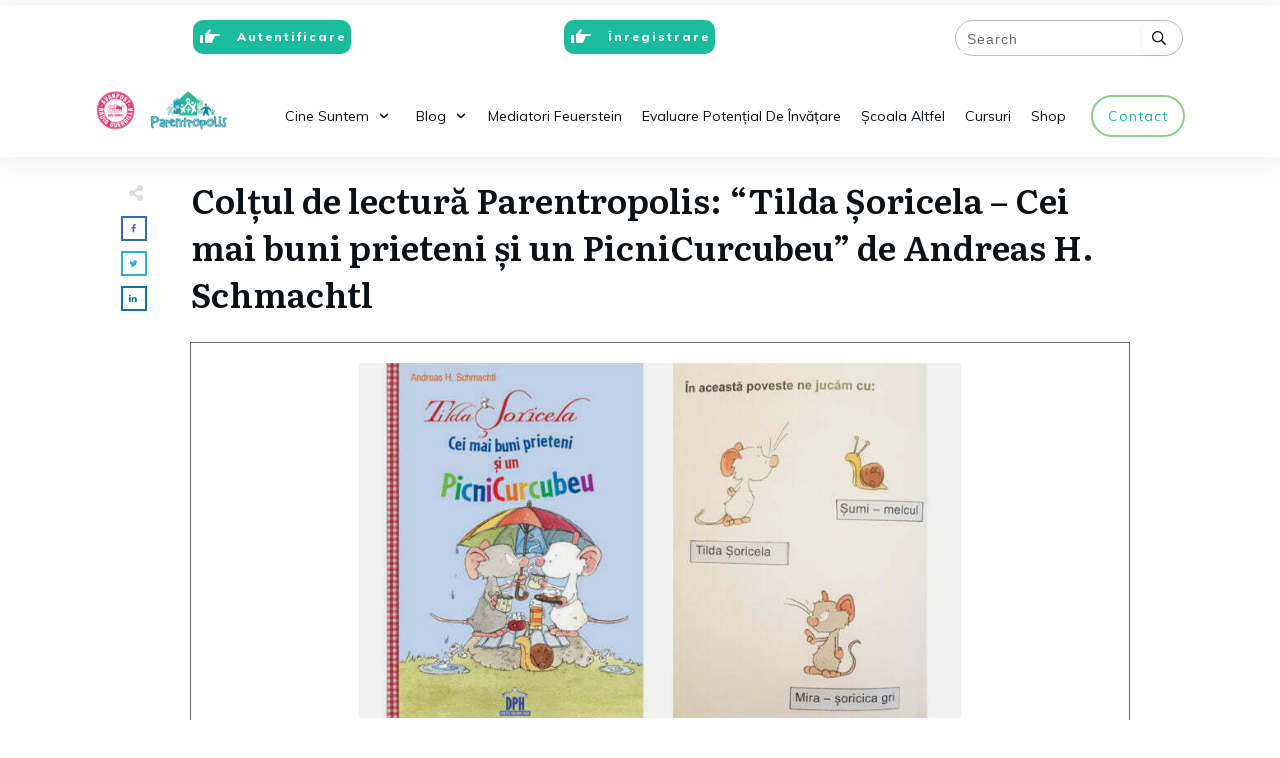

--- FILE ---
content_type: application/javascript
request_url: https://parentropolis.com/wp-content/plugins/thrive-comments/assets/js/frontend.min.js?ver=10.8.5
body_size: 15093
content:
(()=>{var e;(()=>{function e(t){return e="function"==typeof Symbol&&"symbol"==typeof Symbol.iterator?function(e){return typeof e}:function(e){return e&&"function"==typeof Symbol&&e.constructor===Symbol&&e!==Symbol.prototype?"symbol":typeof e},e(t)}var t;window.ThriveComments=window.ThriveComments||{},ThriveComments.util=ThriveComments.util||{},_.templateSettings={evaluate:/<#([\s\S]+?)#>/g,interpolate:/<#=([\s\S]+?)#>/g,escape:/<#-([\s\S]+?)#>/g},t=jQuery,ThriveComments.util.tpl=function(e,n){var i=t("script#"+e.replace(/\//g,"-")).html()||"";return n?_.template(i)(n):_.template(i)},ThriveComments.util.nested=function(e,t){var n=this;return e instanceof Backbone.Model?this.nested(e.attributes,t):_.each(t,(function(t){t.children&&(e[t.name]=n.nested(e[t.name],t.children)),_.isArray(e)?_.each(e,(function(e){e[t.name]=new t.obj(e[t.name])})):e[t.name]=new t.obj(e[t.name])})),e},ThriveComments.util.validateInput=function(e,n,i){var o=(e=e instanceof jQuery?e:t(e)).val(),s=!0;return""==(o=o.trim())?(n||(n=ThriveComments.util.render_label("isRequired")),s=!1,e.removeClass("tcm-valid"),e.addClass("tcm-invalid"),e.prev(".tcm-error-message").show().html(n)):(e.removeClass("tcm-invalid"),e.prev(".tcm-error-message").hide(n)),s},ThriveComments.util.validateInputUrl=function(e,n,i){var o=(e=e instanceof jQuery?e:t(e)).val(),s=!0;return null!=o&&0==this.isValidUrl(this.addHttp(o))?(n||(n=ThriveComments.util.render_label("isRequired")),s=!1,e.removeClass("tcm-valid"),e.addClass("tcm-invalid"),e.prev(".tcm-error-message").show().html(n)):(e.removeClass("tcm-invalid"),e.prev(".tcm-error-message").hide(n)),s},ThriveComments.util.validateStoringConsent=function(e,n){var i=(e=e instanceof jQuery?e:t(e)).is(":checked"),o=e.siblings(".tcm-consent-text"),s=ThriveComments.util.get_cookie("tcm_cookie_user_name"),r=!0;return""===ThriveComments.settings.storing_consent||0===ThriveComments.settings.storing_consent||(i||""!==s?(o.removeClass("tcm-not-selected"),e.prev(".tcm-error-message").hide(n)):(n||(n=ThriveComments.util.render_label("isRequired")),r=!1,o.removeClass("tcm-not-selected"),o.addClass("tcm-not-selected"),e.prev(".tcm-error-message").show().html(n))),r},ThriveComments.util.validateEmail=function(e,n){var i=(e=e instanceof jQuery?e:t(e)).val();return/^(([^<>()\[\]\\.,;:\s@"]+(\.[^<>()\[\]\\.,;:\s@"]+)*)|(".+"))@((\[[0-9]{1,3}\.[0-9]{1,3}\.[0-9]{1,3}\.[0-9]{1,3}])|(([a-zA-Z\-0-9]+\.)+[a-zA-Z]{2,}))$/.test(i)?(e.removeClass("tcm-invalid"),e.prev(".tcm-error-message").hide(),!0):(e.removeClass("tcm-valid"),e.addClass("tcm-invalid"),e.prev(".tcm-error-message").show().html(n),!1)},ThriveComments.util.valuesToArray=function(e){return Object.keys(e).map((function(t){return e[t]}))},ThriveComments.util.set_avatar_url=function(e){e.length&&e.attr("data-src")===ThriveComments.default_author_picture_url&&this.checkGravatar(e.attr("data-email-hash")).done((function(t){e.css("background-image",'url("'+t+'")')}))},ThriveComments.util.previousUser=function(){return""!==ThriveComments.util.get_cookie("social-login")||!!ThriveComments.current_user.ID||void 0},ThriveComments.util.set_cookie=function(t,n,i,o){o=o||"/",i=i||2592e3;var s,r=new Date;i=parseInt(i),r.setTime(r.getTime()+1e3*i),s=r.toUTCString(),"object"===e(n)&&(n=JSON.stringify(n)),document.cookie=encodeURIComponent(t)+"="+n+";expires="+s+";path="+o},ThriveComments.util.get_cookie=function(e){for(var t=e+"=",n=document.cookie.split(";"),i=0;i<n.length;i++){for(var o=n[i];" "==o.charAt(0);)o=o.substring(1);if(0==o.indexOf(t))return o.substring(t.length,o.length)}return""},ThriveComments.util.search_comment=function(e,t){return void 0!==e.models&&this.search_recursive(e.models,t)},ThriveComments.util.search_recursive=function(e,t){for(var n=0,i=0;!n&&i<e.length;i++)e[i].get("comment_ID")==t?n=e[i]:e[i].get("children")&&e[i].get("children").length&&(n=n||this.search_recursive(e[i].get("children"),t));return n},ThriveComments.util.elem_viewport=function(e){var n=e.offset(),i=n?n.top:0,o=i+e.outerHeight(),s=t(window).scrollTop(),r=s+t(window).height();return o>s&&i<r},ThriveComments.util.focusElement=function(e){var n,i=e.offset().top,o=e.height(),s=t(window).height();n=o<s?i-(s/2-o/2):i,t("html, body").animate({scrollTop:n},300,"easeOutQuint")},ThriveComments.util.save_setting_model=function(e,t,n,i){if(!e)return!1;(i=i||{}).success||(i.success=ThriveComments.translations.settings_saved_success_toast),i.fail||(i.fail=ThriveComments.translations.settings_saved_fail_toast),new ThriveComments.models.Settings({name:e,value:t}).save().done((function(o){"NoMessage"!==i.success&&TVE_Dash.success(i.success),-1!==ThriveComments.tcm_sync_settings.indexOf(e)&&n.where({name:e}).shift().set("value",t)})).fail((function(e){TVE_Dash.err(i.fail)}))},ThriveComments.util.render_label=function(e,t,n){var i,o,s,r,m,a;if(t||(t=""),!(i=window.parent.ThriveComments?void 0===window.parent.ThriveComments.objects.Settings?ThriveComments.tcm_customize_labels:window.parent.ThriveComments.objects.Settings.get(ThriveComments.tcm_labels_key).get("value"):ThriveComments.tcm_customize_labels)||!i.hasOwnProperty(e))return"";if(-1===(m=i[e].text).indexOf("{"))return m;switch(s=m.indexOf("{"),r=m.indexOf("}"),n){case"before":a=m.substr(0,s);break;case"after":a=m.substr(r+1,m.length-1);break;default:o=m.substring(s,r+1),a=m.replace(o,t)}return a},ThriveComments.util.showCommentsNumber=function(e){var n=t(".tcm-comments-number");n.length&&n.html(n.html().replace("comment_count",e)).show()},ThriveComments.util.tcm_show_loader=function(){t(".tcm-dot-loader").show()},ThriveComments.util.tcm_hide_loader=function(){t(".tcm-dot-loader").hide(),t(".thrive-comments-content").show()},ThriveComments.util.tcm_hide_textareas=function(e){var n=t(e.currentTarget).closest(".tcm-reply-container").find(".tcm-reply-btn").attr("data-id");t("textarea[name=tcm-post-content]").each((function(){var e=t(this).closest(".tcm-comment-wrapper"),i=t(this).closest(".tcm-reply-container").find(".tcm-reply-btn").attr("data-id"),o=e.find(".tcm-create-post-container").attr("data-position");void 0!==n&&t(this).closest(".comment-id-0").find(".tcm-comment-additional-fields").hide(),""!=o&&"top"===o||n==i||(t(this).closest(".tcm-comment-wrapper").slideUp(),t(this).closest(".tcm-reply-container").find(".tcm-reply-btn").attr("data-clicked",0))}))},ThriveComments.util.after_ajax_login_actions=function(){t(".tcm-lazy-comments").empty(),t.ajax({headers:{"X-WP-Nonce":ThriveComments.nonce},cache:!1,url:ThriveComments.routes.generate_nonce,dataType:"JSON",data:{action:"refresh_nonce"},type:"GET"}).done((function(e){var n=window.parent.ThriveComments.util.commentId,i=n?"comments/"+n:"";ThriveComments.current_user=e.current_user,ThriveComments.nonce=e.nonce,Backbone.history.loadUrl(i),t(".tcm-comment-item").each((function(){var e=t(this);e.find(".tcm-comment-wrapper").hide(),e.find(".tcm-error-heading").hide()}))}))},ThriveComments.util.focusAfterLogin=function(){if(this.commentId&&parseInt(this.commentId)===this.commentId){var e=t("div[data-comment-id="+this.commentId+"]");e.find(".tcm-reply-btn").click(),e.find("#tcm-post-content").val(this.content).focus()}if("bottom"===this.position){var n=t(".add-comment");n.click(),n.closest(".tcm-lazy-comments").find("textarea#tcm-post-content").val(this.content).focus()}"top"===this.position&&t("textarea#tcm-post-content").focus(),this.position=null},ThriveComments.util.scrollToElement=function(e){e.length&&t("body, html").animate({scrollTop:e.offset().top-t(window).height()/2+30},{duration:500,complete:function(){var t=e.parent();t.addClass("tcm-highlight-item"),setTimeout((function(){return t.removeClass("tcm-highlight-item")}),800)}})},ThriveComments.util.showCommentConversion=function(e){var t=new ThriveComments.views.CommentConversion({commentView:e});t.handleAfterShowAction(),e.$el.prepend(t.$el)},ThriveComments.util.isValidUrl=function(e){return!(null===e.match(/(http(s)?:\/\/.)(www\.)?[-a-zA-Z0-9@:%._\+~#=]{2,256}\.[a-z]{2,6}\b([-a-zA-Z0-9@:%_\+.~#?&//=]*)/g))},ThriveComments.util.addHttp=function(e){return(e=t.trim(e))&&!/^(?:f|ht)tps?\:\/\//.test(e)&&(e="http://"+e),e},ThriveComments.util.err=function(e,n,i){t(".tvd-toast").remove(),Toasts.init(e,n||3e3,"tvd-toast tvd-red",i,"bottom"),t(".tvd-toast").parent().addClass("tcm-frontend-toast")},ThriveComments.util.getDropDownItems=function(e){var t;if(e.meta_query.tcm_delegate)t={approve:1,unapprove:1,no_reply_needed:1,featured:1,delegate:1,spam:1,trash:1};else if(e.meta_query.tcm_featured)t={stop_featured:1,no_reply_needed:1,delegate:1};else switch(e.status){case"all":case"hold":case"tcm_unreplied":t={approve:1,unapprove:1,no_reply_needed:1,featured:1,delegate:1,spam:1,trash:1};break;case"featured":t={no_reply_needed:1,stop_featured:1,delegate:1};break;case"spam":t={not_spam:1,delete:1};break;case"trash":t={spam:1,restore:1,delete:1}}return t},ThriveComments.util.dynamicSortByProperty=function(e){var t=1;return"-"===e[0]&&(t=-1,e=e.substr(1)),function(n,i){return(n[e]<i[e]?-1:n[e]>i[e]?1:0)*t}},ThriveComments.util.insertAtCaret=function(e,t){if(e.length){var n=e[0],i=n.scrollTop,o=0,s=n.selectionStart||"0"==n.selectionStart?"ff":!!document.selection&&"ie";if("ie"==s){n.focus();var r=document.selection.createRange();r.moveStart("character",-n.value.length),o=r.text.length}else"ff"==s&&(o=n.selectionStart);var m=n.value.substring(0,o),a=n.value.substring(o,n.value.length);if(n.value=m+t+a,o+=t.length,"ie"==s){n.focus();var c=document.selection.createRange();c.moveStart("character",-n.value.length),c.moveStart("character",o),c.moveEnd("character",0),c.select()}else"ff"==s&&(n.selectionStart=o,n.selectionEnd=o,n.focus());n.scrollTop=i}},ThriveComments.util.ajaxurl=function(e){var t=-1!==ajaxurl.indexOf("?")?"&":"?";return e&&e.length?(e=e.replace(/^(\?|&)/,""),e+="&_nonce="+ThriveComments.admin_nonce,ajaxurl+t+e):ajaxurl+t+"_nonce="+ThriveComments.admin_nonce},ThriveComments.util.toCamelCase=function(e){return(e=e.replace(/_/g," ")).toLowerCase().replace(/(?:(^.))/g,(function(e){return e.charAt(e.length-1).toUpperCase()}))},ThriveComments.util.formatSelection=function(e){var t,n,i,o=e instanceof jQuery?e[0]:document.getElementById(e);return void 0!==document.selection?(o.focus(),t=document.selection.createRange().text):void 0!==o.selectionStart&&(n=o.selectionStart,i=o.selectionEnd,t=o.value.substring(n,i)),{selectedText:t,startPos:n,endPos:i}},ThriveComments.util.set_subscriber_cookies=function(e){var t=ThriveComments.util.get_cookie("subscribed_posts");if(""!==t&&(t=JSON.parse(t)),0===e){var n=t.indexOf(ThriveComments.post.ID);n>-1&&(t.splice(n,1),ThriveComments.util.set_cookie("subscribed_posts",JSON.stringify(t),31104e3))}else""===t?t=[ThriveComments.post.ID]:t.push(ThriveComments.post.ID),ThriveComments.util.set_cookie("subscribed_posts",JSON.stringify(t),31104e3)},ThriveComments.util.checkGravatar=function(e){var n=this,i=t.Deferred();if(this.gravatarCache=this.gravatarCache||{},this.gravatarCache[e])this.gravatarCache[e].success?i.resolve(this.gravatarCache[e].url):i.reject();else{var o="https://www.gravatar.com/avatar/"+e+"?s=512";t.ajax({type:"HEAD",url:o+"&d=404"}).done((function(t){n.gravatarCache[e]={url:o,success:!0},i.resolve(o)})).fail((function(){n.gravatarCache[e]={url:"",success:!1},i.reject()}))}return i}})(),window.ThriveComments=window.ThriveComments||{},ThriveComments.models=ThriveComments.models||{},ThriveComments.collections=ThriveComments.collections||{},jQuery,ThriveComments.models.Base=Backbone.Model.extend({idAttribute:"comment_ID",sync:function(e,t,n){var i;return(n=n||{}).cache=!1,_.isUndefined(ThriveComments.nonce)||_.isNull(ThriveComments.nonce)||(i=n.beforeSend,n.beforeSend=function(e){if(e.setRequestHeader("X-WP-Nonce",ThriveComments.nonce),i)return i.apply(this,arguments)}),Backbone.sync(e,t,n)}}),ThriveComments.collections.Base=Backbone.Collection.extend({sync:function(e,t,n){var i;return(n=n||{}).cache=!1,n.url=this.url(),_.isUndefined(ThriveComments.nonce)||_.isNull(ThriveComments.nonce)||(i=n.beforeSend,n.beforeSend=function(e){if(e.setRequestHeader("X-WP-Nonce",ThriveComments.nonce),i)return i.apply(this,arguments)}),Backbone.sync(e,t,n)}}),ThriveComments.models.Comment=ThriveComments.models.Base.extend({getCommentStatus:function(){var e="";switch(1===parseInt(this.get("tcm_featured"))&&(e="featured"),this.get("comment_approved").toString()){case"1":case"approved":e="approved";break;case"0":case"hold":e="unapproved";break;case"spam":e="spam";break;case"trash":e="trash";break;default:0===parseInt(this.get("tcm_featured"))&&(e="stop_featuring")}return e},setCommentApproved:function(){if(void 0!==this.get("status")){var e=this.get("status")===ThriveComments.const.moderation.unapprove?0:1;this.set("comment_approved",e)}},url:function(){return ThriveComments.routes.comments+"/"+ThriveComments.post.ID},isPostAuthor:function(){return this.attributes.user_id===ThriveComments.post.post_author},parse:function(e){return delete e.author,void 0===e.replace_keyword||!1===e.replace_keyword||(ThriveComments.settings.tcm_keywords&&ThriveComments.settings.tcm_keywords.sort(ThriveComments.util.dynamicSortByProperty("-name")),_.each(ThriveComments.settings.tcm_keywords,(function(t){var n=t.name.split(", ");_.each(n,(function(n){var i,o='<a href = "'+t.value+'"';t.new_tab&&(o+=' target="_blank"'),t.no_follow&&(o+=' rel="nofollow"'),n=n.trim(),o+=">"+n+"</a>";var s=new RegExp("\\b"+n+"\\b(?![^<]*?<\\/a>)","gi"),r=n.length,m=(i=e.comment_content).match(s);_.each(m,(function(e){var t=i.search(s),m=o,a=o.search(">"+n+"<")+1;m=[m.slice(0,a),e,m.slice(a+r)].join(""),i=[i.slice(0,t),m,i.slice(t+r)].join("")})),e.comment_content=i}))}))),e}}),ThriveComments.collections.Comments=ThriveComments.collections.Base.extend({model:ThriveComments.models.Comment,compField:ThriveComments.sorting.sort_field,compOrder:ThriveComments.sorting.order,tcm_secret:"",commentCount:0,awaiting_moderation:0,userCommentCount:0,minCompField:null,url:function(){return ThriveComments.routes.comments+"/"+ThriveComments.post.ID},comparator:function(e){return 1===parseInt(e.get("tcm_featured"))?-1*Number.MAX_SAFE_INTEGER+this.compOrder*e.get(this.compField):this.compOrder*e.get(this.compField)},nested:function(e){var t=this;return e.children&&_.each(e.children,(function(n,i){t.nested(n),e.children[i]=new ThriveComments.models.Comment(n,{parse:!0})})),e},parse:function(e){var t=this;return this.commentCount=e.count,this.userCommentCount=e.user_comment_count,e=e.comments,_.each(e,(function(n,i){n.children&&n.children.length&&(e[i]=t.nested(n))})),e},insertComment:function(e,t){var n=this;_.each(e,(function(i,o){if(i.get("comment_ID")===parseInt(t.get("comment_parent"))){var s=e[o].get("children");s||(s=[]),s.push(t),e[o].set("children",s)}else i.get("children")&&i.get("children").length&&n.insertComment(i.get("children"),t)}))},push:function(e){this.commentCount++,0==e.get("comment_parent")?(this.models.push(e),this.length=this.length+1):this.insertComment(this.models,e)},countFeaturedComments:function(){return this.where({tcm_featured:"1"}).length}}),window.ThriveComments=window.ThriveComments||{},ThriveComments.views=ThriveComments.views||{},ThriveComments.objects=ThriveComments.objects||{},e=jQuery,ThriveComments.views.CreateComment=Backbone.View.extend({template:ThriveComments.util.tpl("comments/create"),events:{"focus #tcm-post-content":"showMainCreateFields","click .tcm-save-btn":"saveComment","click .tcm-show-login":"showLogin","keydown .form-input":"keyAction","input textarea":"textareaSizing","click #tcm-fb-logo":"facebookLogin","click .tcm-logout-label":"logout"},keyAction:function(e){13===e.keyCode&&(this.saveComment(e),e.stopPropagation())},initialize:function(e){e&&(this.viewList=e.viewList),this.comments_media_query()},comments_media_query:function(){var e=this.$el.parents("#comments");e.width()<600&&e.addClass("tcm-small")},textareaSizing:function(t){var n=t.currentTarget;e(n).css("height",1).css("height",n.scrollHeight+2)},showMainCreateFields:function(e){if(ThriveComments.util.tcm_hide_textareas(e),this.viewList.showPreviousClickedReplys(),this.$(".tcm-comment-additional-fields").slideDown(),!ThriveComments.current_user.ID){var t=decodeURIComponent(ThriveComments.util.get_cookie("tcm_cookie_user_name")).slice(1,-1).replace(/\+/g," "),n=decodeURIComponent(ThriveComments.util.get_cookie("tcm_cookie_user_email")).slice(1,-1),i=JSON.parse('{ "link": "'+decodeURIComponent(ThriveComments.util.get_cookie("tcm_cookie_user_website")).slice(1,-1)+'" }');t&&""===this.$("#tcm-guest-name").val()&&(this.$("#tcm-guest-name").val(t),this.$("#tcm-guest-email").val(n),this.$("#tcm-author-url").val(i.link),this.$("span.checkmark").click())}ThriveComments.currentOpenView=this},render:function(t){var n=this.$("#tcm-post-content").val(),i=ThriveComments.util.get_cookie("social-login");return""!==i&&(ThriveComments.social_user=JSON.parse(i)),t=e.extend({},t,{gravatarActive:ThriveComments.settings.gravatar_active,share_individual_comments:ThriveComments.settings.share_individual_comments,comment_registration:ThriveComments.settings.comment_registration,current_user_id:void 0!==ThriveComments.current_user.ID?ThriveComments.current_user.ID:0,comment_content:void 0!==n?n:"",close_comments:ThriveComments.close_comments}),this.$el.html(this.template(t)),this.afterRender(t),this},afterRender:function(t){if(new ClipboardJS("#tcm-click-to-copy").on("success",(function(t){var n=e(t.trigger),i=n.text();n.text(ThriveComments.translations.copy_input),setTimeout((function(){n.text(i)}),1e3),t.clearSelection()})),1===ThriveComments.settings.tcm_api_status.google_api&&ThriveComments.settings.tcm_enable_social_signin)var n=setInterval((function(){window.google&&window.google.accounts&&(window.google.accounts.id.renderButton(document.getElementById("tcm-google-sign-in-".concat(t.id)),{type:"icon",shape:"pill"}),clearInterval(n))}),1e3)},saveComment:function(t){var n=this;if(!this.validateComment())return!1;this.$("#tcm-submit-comment").text(ThriveComments.translations.comment_sending);var i=this.prepareCommentForSave();(i=new ThriveComments.models.Comment(i)).save().done((function(i){var o=new ThriveComments.models.Comment(i),s=n.$("textarea");e(".tcm-post-input-container textarea").val(""),n.$("#tcm-submit-comment").text(ThriveComments.util.render_label("submit_comment")),"trash"!==o.get("comment_approved")&&n.addNewCommentToList(t.currentTarget,o,0),n.removeCreateForm(),s.css("height",1),n.replyAndApprove(i,o),e(".tcm-reply-btn").attr("data-clicked",0),n.viewList.showPreviousClickedReplys()})).fail((function(e){var t=n.handleError(e);ThriveComments.util.err(t)})).always((function(){n.$("#tcm-submit-comment").text(ThriveComments.util.render_label("submit_comment"))}))},prepareCommentForSave:function(){var e,t,n,i=ThriveComments.util.get_cookie("social-login"),o=this.$("#tcm-author-url").val(),s="",r={};return""!==i?(t=(e=JSON.parse(i)).name,n=e.email,s=e.picture):(t=ThriveComments.util.previousUser()?ThriveComments.current_user.display_name:this.$("input[name='name']").val(),n=ThriveComments.util.previousUser()?ThriveComments.current_user.user_email:this.$("input[name='email']").val()),this.$(".tcm-extra-fields input").each((function(){this.checked&&(r[this.getAttribute("name")]=this.value)})),{children:[],comment_content:this.$("#tcm-post-content").val().trim(),comment_author:t,comment_author_email:n,comment_author_url:void 0!==o&&ThriveComments.util.isValidUrl(ThriveComments.util.addHttp(o))?o:"",comment_author_picture:s,comment_parent:this.$(".tcm-save-btn").attr("data-parent"),level:this.$(".tcm-save-btn").attr("data-parent")>0?Math.min(parseInt(this.$(".tcm-save-btn").attr("data-level"))+1,3):0,secret_spam:ThriveComments.secret_spam,comment_post_ID:ThriveComments.post.ID,tva_term:void 0!==ThriveComments.tva_term&&ThriveComments.tva_term,tcm_receive_notifications:this.$("#tcm_receive_notifications").prop("checked"),tcm_remember_me:this.$("#tcm_remember_me").prop("checked"),tcm_storing_consent:this.$("#tcm_storing_consent").prop("checked"),tcm_extra_fields:r}},handleError:function(e){var t="";switch(e.status){case 409:t=ThriveComments.util.render_label("comment_duplicate");break;case 429:t=ThriveComments.util.render_label("comment_flood");break;default:""===(t=ThriveComments.util.render_label(e.responseJSON.code))&&(t=e.responseJSON.code+". "+e.responseJSON.message)}return t},replyAndApprove:function(e,t){var n=t.get("comment_parent"),i=null;if(n&&t.get("is_moderator")&&(i=ThriveComments.util.search_comment(ThriveComments.objects.Comments,n))){var o={id:i.get("comment_ID")};i.set("comment_approved",1),i.set("status",1),i.save(o,{error:this.handleError})}},removeCreateForm:function(){var e=this.$(".mainInput");e.parents("div.tcm-lazy-comments").length&&this.$(".tcm-create-post-container").hide(),e.length?(e.val(""),this.$(".tcm-comment-additional-fields").hide()):this.$el.remove()},addNewCommentToList:function(t,n,i){var o,s=jQuery(t).closest(".tcm-comment-item");return!!this.$el.siblings(".tcm-comments-list").first().find("div[data-comment-id="+n.get("comment_ID")+"]").length||(ThriveComments.objects.Comments.push(n),this.updateCommentCountLabel(n),(o=this.insertCommentIntoPosition(t,n,s,i))&&ThriveComments.util.showCommentConversion(o),e(window).trigger("scroll"),this)},insertCommentIntoPosition:function(t,n,i,o){var s,r=new ThriveComments.views.CommentsItem({model:n,commentsList:this.viewList});if(s=r.render().$el,!i.length){var m=e(t).closest(".tcm-create-post-container").attr("data-position");return s.addClass("tcm-main-parent"),"top"===m&&-1===ThriveComments.objects.Comments.compOrder?(this.$el.next().prepend(s),r):"bottom"!==m||1!==ThriveComments.objects.Comments.compOrder||jQuery(".tcm-loader").is(":visible")?o?(jQuery(".tcm-loader").is(":visible")&&-1!==ThriveComments.objects.Comments.compOrder||this.$el.next().prepend(s),r):(this.viewList.close(),this.viewList.pushCommentsCreated({comment_id:n.get("comment_ID"),comment_after_save:n.get("show_after_save")}),this.viewList.initDisplayComments(n.get("comment_ID")),!1):(this.$el.parent().prev().append(s),r)}return n.get("level")>2&&s.addClass("stop-nesting"),i.append(s),r},updateCommentCountLabel:function(t){"1"===t.get("comment_approved")&&e(".tcm-comments-number").text((function(e,t){return t.replace(/(\d+)/,ThriveComments.objects.Comments.commentCount)}))},validateComment:function(){var e=!0;return ThriveComments.util.get_cookie("social-login"),ThriveComments.util.previousUser()||(ThriveComments.util.validateInput(this.$("input[name='name']"),ThriveComments.util.render_label("author_name_required"),!0)||(e=!1),ThriveComments.util.validateEmail(this.$("input[name='email']"),ThriveComments.util.render_label("isRequired"),!0)||(e=!1),""!==this.$("#tcm-author-url").val()&&(ThriveComments.util.validateInputUrl(this.$("#tcm-author-url"),ThriveComments.translations.invalid_website_url,!0)||(e=!1)),ThriveComments.util.validateStoringConsent(this.$("#tcm_storing_consent"),ThriveComments.translations.accept_privacy_checkbox)||(e=!1)),ThriveComments.util.validateInput(this.$("#tcm-post-content"),ThriveComments.util.render_label("comment_content_missing"),!0)||(e=!1),e},showLogin:function(t){var n,i=e("#wp-auth-check"),o=e("#wp-auth-check-form"),s=e("#wp-auth-check-wrap"),r=s.find(".wp-auth-fallback-expired"),m=this,a=!1,c=jQuery(t.currentTarget).closest(".tcm-create-post-container");if(ThriveComments.util.position=c.data("position"),ThriveComments.util.content=c.find("textarea#tcm-post-content").val(),ThriveComments.util.afterLogin=1,ThriveComments.util.commentId=c.data("comment-id"),o.length){e(window).on("beforeunload.wp-auth-check",(function(e){e.originalEvent.returnValue=window.authcheckL10n.beforeunload}));var l=o.attr("data-src").replace("members/login/","wp-login.php");o.attr("data-src",l),(n=e('<iframe id="wp-auth-check-frame" frameborder="0">').attr("title",r.text())).on("load",(function(){var t,n;a=!0,o.removeClass("loading");try{t=(n=e(this).contents().find("body")).height()}catch(e){return s.addClass("fallback"),i.css("max-height",""),o.remove(),void r.focus()}t?n&&n.hasClass("interim-login-success")?m.hideLogin():i.css("max-height",t+40+"px"):n&&n.length||(s.addClass("fallback"),i.css("max-height",""),o.remove(),r.focus())})).attr("src",l).ready((function(){s.find(".wp-auth-check-close").on("click",(function(){m.hideLogin()}))})),o.append(n)}e("body").addClass("modal-open"),s.removeClass("hidden"),n?(n.focus(),setTimeout((function(){a||(s.addClass("fallback"),o.remove(),r.focus())}),1e4)):r.focus()},hideLogin:function(){var t=e("#wp-auth-check-wrap");e(window).off("beforeunload.wp-auth-check"),"undefined"==typeof adminpage||"post-php"!==adminpage&&"post-new-php"!==adminpage||"undefined"==typeof wp||!wp.heartbeat||(e(document).off("heartbeat-tick.wp-auth-check"),wp.heartbeat.connectNow()),t.fadeOut(200,(function(){t.addClass("hidden").css("display",""),e("#wp-auth-check-frame").remove(),e("body").removeClass("modal-open")}))},checkConversion:function(e){("first_time"==e.show_after_save&&"tcm_redirect"==ThriveComments.settings.tcm_conversion.first_time.active||"second_time"==e.show_after_save&&"tcm_redirect"==ThriveComments.settings.tcm_conversion.second_time.active)&&this.redirectURL(e)},redirectURL:function(e){"first_time"==e.show_after_save?window.location.replace(ThriveComments.settings.tcm_conversion.tcm_redirect.first_time.redirect_url):"second_time"==e.show_after_save&&window.location.replace(ThriveComments.settings.tcm_conversion.tcm_redirect.second_time.redirect_url)},facebookLogin:function(e){var t=this;FB.login((function(e){e.authResponse&&FB.api("/me?fields=name,email",(function(e){var n={name:e.name,email:e.email,picture:location.protocol+"//graph.facebook.com/"+e.id+"/picture?width=200"};ThriveComments.util.set_cookie("social-login",n),ThriveComments.social_user=n,t.reloadView()}))}),{scope:"email"})},logout:function(e){ThriveComments.util.set_cookie("social-login","",-1),delete ThriveComments.social_user,this.reloadView()},reloadView:function(){var t=this.$(".tcm-create-post-container"),n=t.data("comment-id"),i=n?"comments/"+n:"";ThriveComments.util.position=t.data("position"),ThriveComments.util.content=t.find("textarea#tcm-post-content").val(),ThriveComments.util.afterLogin=1,ThriveComments.util.commentId=n,Backbone.history.loadUrl(i),e(".tcm-comment-item").each((function(){var t=e(this);t.find(".tcm-comment-wrapper").hide(),t.find(".tcm-error-heading").hide()}))}}),ThriveComments.views.SortComments=Backbone.View.extend({template:ThriveComments.util.tpl("comments/sort"),sortBy:ThriveComments.sorting.sort_name,events:{"click #tcm-sort-by":"mouseEnterShare","click .tcm-dropdown-element":"sortComments","mouseenter #tcm-sort-by":"mouseEnterShare","mouseleave #tcm-sort-by":"mouseLeaveShare"},initialize:function(e){this.viewList=e.viewList,this.render()},render:function(){this.$el.empty(),this.$el.append(this.template({sortBy:this.sortBy}))},sortComments:function(e){var t=e.currentTarget.getAttribute("data-value");jQuery(e.currentTarget).parent().siblings(".current-sorting").html(e.currentTarget.innerHTML.trim()),this.sortBy=t,this.viewList.sortComments(t),jQuery("#tcm-sort-by").removeClass("tcm-share-dropdown-hover")},mouseEnterShare:function(e){return"click"===e.type&&e.stopPropagation(),!e.target.classList.contains("tcm-sort-by")&&e.currentTarget.classList.add("tcm-share-dropdown-hover"),!1},mouseLeaveShare:function(e){return jQuery(e.currentTarget).removeClass("tcm-share-dropdown-hover"),!1}}),ThriveComments.views.Comments=Backbone.View.extend({template:ThriveComments.util.tpl("comments/list"),events:{"change #tcm-sort-by":"sortComments"},viewLazy:null,viewSort:null,comments_rendered:0,commentsCreated:[],lazyFlag:1,clickedRplyButtons:[],initialize:function(t){var n,i,o,s,r;this.viewLazy=t.viewLazy,this.viewSort=t.viewSort,"undefined"==typeof FB&&1===ThriveComments.settings.tcm_api_status.facebook&&1===ThriveComments.settings.tcm_api_status.facebook_api&&ThriveComments.settings.tcm_enable_social_signin&&(window.fbAsyncInit=function(){FB.init({appId:ThriveComments.tcm_social_apis.facebook.app_id,autoLogAppEvents:!0,status:!0,xfbml:!0,version:"v2.9"})},i="script",o="facebook-jssdk",r=(n=document).getElementsByTagName(i)[0],n.getElementById(o)||((s=n.createElement(i)).id=o,s.src="//connect.facebook.net/en_US/sdk.js",r.parentNode.insertBefore(s,r))),1===ThriveComments.settings.tcm_api_status.google_api&&ThriveComments.settings.tcm_enable_social_signin&&(window.onGoogleLibraryLoad=function(){window.google.accounts.id.initialize({client_id:ThriveComments.tcm_social_apis.google.client_id,context:"use",ux_mode:"popup",auto_prompt:!1,callback:function(e){var t,n,i=(t=e.credential.split(".")[1].replace(/-/g,"+").replace(/_/g,"/"),n=decodeURIComponent(window.atob(t).split("").map((function(e){return"%"+("00"+e.charCodeAt(0).toString(16)).slice(-2)})).join("")),JSON.parse(n)),o={name:i.name,email:i.email,picture:i.picture};ThriveComments.util.set_cookie("social-login",o),ThriveComments.social_user=o,void 0!==ThriveComments.currentOpenView&&"function"==typeof ThriveComments.currentOpenView.reloadView&&ThriveComments.currentOpenView.reloadView()}})},e.getScript("https://accounts.google.com/gsi/client"))},close:function(){this.$el.empty(),this.unbind()},startLazy:function(e){var t=this;if(!e&&ThriveComments.settings.lazy_load){var n=jQuery("#thrive-comments");(this.lazyFlag&&ThriveComments.util.elem_viewport(n)||ThriveComments.util.elem_viewport(this.viewLazy.$el)||ThriveComments.util.afterLogin)&&(t.initDisplayComments(e),t.lazyFlag=0),jQuery(window).scroll((function(){t.lazyFlag&&ThriveComments.util.elem_viewport(n)&&(t.initDisplayComments(e),t.lazyFlag=0)}))}else t.initDisplayComments(e);this.lazy_avatar()},initDisplayComments:function(t){var n=this;if(ThriveComments.util.tcm_show_loader(),"static"===this.viewLazy.type){var i={};ThriveComments.tva_term&&void 0!==ThriveComments.tva_term&&(i.tva_term=ThriveComments.tva_term),this.collection.fetch({data:e.param(i),success:function(){n.displayComments(t)},error:function(e,t){ThriveComments.util.err(ThriveComments.translations.tcm_get_comments_error)}})}else this.displayComments(t)},lazy_avatar:function(){var t=this;e(window).on("scroll",(function(){t.show_images()}))},show_images:function(){e("div.no-image").each((function(){var t=e(this);if(!0===t.data("social-avatar"))return t.removeClass("no-image"),!1;ThriveComments.util.elem_viewport(t)&&(ThriveComments.util.set_avatar_url(t),t.removeClass("no-image"))}))},displayComments:function(e){this.viewLazy.view=this,this.viewLazy.changePage(null,{id:e,page:1,sortBy:ThriveComments.sorting.sort_field})},sortComments:function(e){switch(e){case"desc":this.collection.compField="comment_ID",this.collection.compOrder=-1;break;case"asc":this.collection.compField="comment_ID",this.collection.compOrder=1;break;case"top-rated":this.collection.compField="comment_karma",this.collection.compOrder=-1}var t=1==this.collection.compOrder?"ASC":"DESC";this.comments_rendered=0,this.viewLazy.changePage(null,{page:1,resetContent:1,sortBy:this.collection.compField,order:t})},render:function(e){var t=this;return ThriveComments.util.showCommentsNumber(this.collection.commentCount),e.forEach((function(e){var n,i=new ThriveComments.views.CommentsItem({model:e,commentsList:t}),o=i.render().$el;o.addClass("tcm-main-parent"),t.$el.append(o),(n=t.searchInCommentsCreated(e.get("comment_ID")))&&(i.model.set("show_after_save",n.comment_after_save),ThriveComments.util.showCommentConversion(i))})),ThriveComments.util.tcm_hide_loader(),this},pushCommentsCreated:function(e){this.commentsCreated.push(e)},searchInCommentsCreated:function(t){if(!this.commentsCreated.length)return!1;var n=e.grep(this.commentsCreated,(function(e){return parseInt(e.comment_id)===t}));return 0!==n.length&&n[0]},addClickedReplyButton:function(e){return this.clickedRplyButtons.push(e),this},showPreviousClickedReplys:function(){return this.clickedRplyButtons.forEach((function(e){1!==parseInt(e.getAttribute("data-clicked"))&&(e.style.display="block")})),this}}),ThriveComments.views.FrontendModeration=Backbone.View.extend({template:ThriveComments.util.tpl("comments/moderation"),actions:{},events:{"click .tcm-dropdown-moderate-element":"updateComment"},initialize:function(e){this.commentView=e.commentView?e.commentView:null,this.setActions(),this.render(),this.initClipboard()},render:function(){var e=this.model.getCommentStatus(),t=this.getActions(e);this.$el.html(this.template({actions:t}))},initClipboard:function(){var t=this.$("[data-value=copyLink]");if(t.length){var n=new ClipboardJS(t[0]),i=ThriveComments.const.post_url+"#comments/"+this.$el.closest(".tcm-comment-content").attr("data-comment-id");t.attr("data-clipboard-text",i),n.on("success",(function(t){var n=e(t.trigger),i=n.text();n.text(ThriveComments.translations.copy_input),setTimeout((function(){n.text(i)}),1e3),t.clearSelection()}))}},updateComment:function(e){var t=e.currentTarget.getAttribute("data-fn"),n=e.currentTarget.getAttribute("data-value");"function"==typeof this[t]&&this[t](n)},changeApprove:function(e){var t={id:this.model.get("comment_ID")};ThriveComments.const.moderation.unapprove===e&&"0"!==this.model.get("tcm_featured")&&(this.model.set("tcm_featured",0),t.update_meta="tcm_featured"),this.model.set("comment_approved",e),this.model.set("status",e),this.model.save(t,{error:this.errorAtSave})},changeFeature:function(e){var t={id:this.model.get("comment_ID"),update_meta:"tcm_featured"};return ThriveComments.const.moderation.featured===parseInt(e)&&this.model.get("comment_approved")!==ThriveComments.const.moderation.approve&&(this.model.set("status",ThriveComments.const.moderation.approve),this.model.set("comment_approved",1)),this.model.set("tcm_featured",parseInt(e)),this.model.save(t,{error:this.errorAtSave}),this},changeSpam:function(e){var t={id:this.model.get("comment_ID")};this.model.set("comment_approved",e),this.model.set("status",e).save(t,{error:this.errorAtSave})},changeTrash:function(e){var t={id:this.model.get("comment_ID")};this.model.set("status",e).save(t,{error:this.errorAtSave})},undoDelete:function(){var e="trash"===this.model.get("status")?"untrash":"unspam",t={id:this.model.get("comment_ID")};return this.model.set("status",e),this.model.save(t,{error:this.errorAtSave}),!1},errorAtSave:function(e,t,n){var i="";if(t.responseJSON.message)i=t.responseJSON.message;else if(t.responseText)try{i="parsererror"===n?"Could not parse response: "+t.responseText:JSON.parse(t.responseText).message}catch(e){}i||(i=(t.statusText||n)+(t.status?" ("+t.status+")":"")),ThriveComments.util.err(i)},setActions:function(){var e={unapproved:{approve:{text:ThriveComments.translations.approve_text,fn:"changeApprove",value:1},feature:{text:ThriveComments.translations.feature_text,fn:"changeFeature",value:ThriveComments.const.moderation.featured},copy:{text:ThriveComments.util.render_label("copy_url"),value:"copyLink"},spam:{text:ThriveComments.translations.spam_text,fn:"changeSpam",value:ThriveComments.const.moderation.spam},trash:{text:ThriveComments.translations.trash_text,fn:"changeTrash",value:ThriveComments.const.moderation.trash}},approved:{unapprove:{text:ThriveComments.translations.unapprove_text,fn:"changeApprove",value:ThriveComments.const.moderation.unapprove},feature:{text:ThriveComments.translations.feature_text,fn:"changeFeature",value:ThriveComments.const.moderation.featured},copy:{text:ThriveComments.util.render_label("copy_url"),value:"copyLink"},spam:{text:ThriveComments.translations.spam_text,fn:"changeSpam",value:ThriveComments.const.moderation.spam},trash:{text:ThriveComments.translations.trash_text,fn:"changeTrash",value:ThriveComments.const.moderation.trash}},featured:{unapprove:{text:ThriveComments.translations.unapprove_text,fn:"changeApprove",value:ThriveComments.const.moderation.unapprove},stop_featuring:{text:ThriveComments.translations.stop_feature_text,fn:"changeFeature",value:ThriveComments.const.moderation.not_featured},spam:{text:ThriveComments.translations.spam_text,fn:"changeSpam",value:ThriveComments.const.moderation.spam},trash:{text:ThriveComments.translations.trash_text,fn:"changeTrash",value:ThriveComments.const.moderation.trash}},stop_featuring:{unapprove:{text:ThriveComments.translations.unapprove_text,fn:"changeApprove",value:ThriveComments.const.moderation.unapprove},feature:{text:ThriveComments.translations.feature_text,fn:"changeFeature",value:ThriveComments.const.moderation.featured},spam:{text:ThriveComments.translations.spam_text,fn:"changeSpam",value:ThriveComments.const.moderation.spam},trash:{text:ThriveComments.translations.trash_text,fn:"changeTrash",value:ThriveComments.const.moderation.trash}}},t={approved:{copy:{text:ThriveComments.util.render_label("copy_url"),value:"copyLink"}}};this.actions=ThriveComments.current_user.is_moderator?e:t},getActions:function(e){return""!==e?this.actions[e]:{}}}),ThriveComments.views.DeletedItem=Backbone.View.extend({template:ThriveComments.util.tpl("comments/deleted"),events:{"click .undo-action":"undoAction"},initialize:function(e){this.commentView=e.commentView?e.commentView:null,this.moderationView=e.moderationView?e.moderationView:null},render:function(){return this.$el.html(this.template({comment:this.model})),this.commentView.$(".tcm-comment-content").hide(),this.commentView.$(".tcm-comment-item").hide(),this.commentView.$el.removeClass("tcm-featured-class"),this},undoAction:function(){return this.moderationView.undoDelete(),!1}}),ThriveComments.views.CommentsItem=Backbone.View.extend({className:"tcm-comment-item",template:ThriveComments.util.tpl("comments/item"),voteRoute:ThriveComments.routes.comments+"/vote",events:{"click .tcm-reply-btn":"showCreateFields","click .tcm-share-btn":"showShareButtons","mouseenter .tcm-share-dropdown":"mouseEnterShare","mouseleave .tcm-share-dropdown":"mouseLeaveShare","click .tcm-share-twitter":"shareTwitter","click .tcm-share-facebook":"shareFacebook","click .tcm-voting-input":"vote"},initialize:function(e){this.commentsList=e.commentsList?e.commentsList:null,this.listenTo(this.model,"sync",this.commentSync)},showCreateFields:function(t){var n=new ThriveComments.views.CreateComment({viewList:this.commentsList}),i=t.currentTarget,o=i.getAttribute("data-id"),s=i.getAttribute("data-level");"1"!==i.getAttribute("data-clicked")&&(ThriveComments.util.tcm_hide_textareas(t),this.commentsList.showPreviousClickedReplys(),e(".add-comment").show(),jQuery(i).siblings(".tcm-create-comment-fields").html("").append(n.render({mainInput:0,id:o,level:s,photo_src:ThriveComments.current_user.photo_url,previousUser:ThriveComments.util.previousUser(),position:"",close_comments:ThriveComments.close_comments}).$el).css("display","none").slideDown(),i.setAttribute("data-clicked",1),i.style.display="none",this.commentsList.addClickedReplyButton(i),t.stopPropagation(),jQuery(window).trigger("scroll"))},commentSync:function(){return this.render(),"spam"!==this.model.get("status")&&"trash"!==this.model.get("status")||this.deletedState(),jQuery(window).trigger("scroll"),this},render:function(){var e=ThriveComments.util.get_cookie("vote-comment-"+this.model.id);return this.model.setCommentApproved(),this.$el.html(this.template({comment:this.model,gravatarActive:ThriveComments.settings.gravatar_active,close_comments:ThriveComments.close_comments,share_individual_comments:ThriveComments.settings.share_individual_comments,lazy_load_avatar:ThriveComments.settings.lazy_load_avatar,last_vote:e})),this.afterRender(),this.initCommentModeration(),this.model.get("children")&&this.model.get("children").length&&(this.$el.addClass("tcm-has-children"),this.renderChildren(this.model.get("comment_ID"),this.model.get("children"),this.$el)),this.commentsList.comments_rendered++,this},renderChildren:function(e,t,n){var i=this;t&&t.forEach((function(t){if(0!==parseInt(t.get("comment_parent"))&&parseInt(t.get("comment_parent"))===e){var o,s=new ThriveComments.views.CommentsItem({model:t,commentsList:i.commentsList}),r=s.render().$el;n.append(r),(o=i.commentsList.searchInCommentsCreated(t.get("comment_ID")))&&(s.model.set("show_after_save",o.comment_after_save),ThriveComments.util.showCommentConversion(s),s.handleAfterShowAction())}}))},afterRender:function(){return this.model.get("user_id")===ThriveComments.post.post_author&&(this.$el.addClass("tcm-post-author"),this.$("strong").addClass("tcm-color-ac")),this.model.get("level")>=3&&this.$el.addClass("stop-nesting"),this.model.get("children")&&this.model.get("children").length&&this.$el.addClass("tcm-has-children"),1===parseInt(this.model.get("tcm_featured"))?this.$el.addClass("tcm-featured-class"):this.$el.removeClass("tcm-featured-class"),this},initCommentModeration:function(){this.moderationView=new ThriveComments.views.FrontendModeration({el:this.$("#tcm-moderate-front"),model:this.model,commentView:this})},showShareButtons:function(){this.$(".tcm-share-btns-container").show()},mouseEnterShare:function(e){return jQuery(e.currentTarget).addClass("tcm-share-dropdown-hover"),!1},mouseLeaveShare:function(e){var t=jQuery(e.currentTarget);return t.removeClass("tcm-share-dropdown-hover"),t.find(".tcm-copy-input-content").removeClass("hover"),!1},shareTwitter:function(e){var t,n=this.$(".tcm-comment-text-content").html().trim(),i=e.currentTarget.getAttribute("data-url"),o=this.$(".tcm-comment-author-name strong").text().replace(/\s\s+/g," ");for(n=n.replace(/<(?:.|\n)*?>/gm,"");o.length>20;)o=o.split(" ").slice(0,-1).join(" ");return(n=n.replace(/<br\s*[\/]?>/gi," ")).length>90&&(n=(n=n.substring(0,90)).split(" ").slice(0,-1).join(" ")),n=n+"... -"+o+" "+i,t=this.$("a.tcm-share-twitter").attr("href")+"?text="+encodeURIComponent(n),window.open(t,"","menubar=no,toolbar=no,resizable=yes,scrollbars=yes,height=350,width=500"),!1},shareFacebook:function(e){var t,n=ThriveComments.post?ThriveComments.post.post_title:"",i=this.$(".tcm-comment-author-img").css("background-image").replace("url(","").replace(")","").replace(/\"/gi,""),o=this.$(".tcm-comment-text-content").html().trim(),s=encodeURIComponent(e.currentTarget.getAttribute("data-url"));return o=(o=o.replace(/<(?:.|\n)*?>/gm,"")).replace(/<br\s*[\/]?>/gi,""),t=this.$("a.tcm-share-facebook").attr("href")+"?u="+s+"&title="+n+"&description="+o+"&picture="+encodeURIComponent(i),window.open(t,"","menubar=no,toolbar=no,resizable=yes,scrollbars=yes,height=350,width=500"),!1},vote:function(e){var t=this,n=this.model.id,i=e.currentTarget.dataset.type,o=this.$(".tcm-comment-content:first .tcm-voting-input"),s=o.filter(".tcm-upvote").find(".tcm-votes-count").text(),r=o.filter(".tcm-downvote").find(".tcm-votes-count").text(),m=o.filter(".tcm-upvote").attr("class"),a=o.filter(".tcm-downvote").attr("class"),c=function(){o.filter(".tcm-upvote").attr("class",m).find(".tcm-votes-count").text(s),o.filter(".tcm-downvote").attr("class",a).find(".tcm-votes-count").text(r)};if(this.doingVote)return!1;function l(){var e=arguments.length>0&&void 0!==arguments[0]?arguments[0]:"";jQuery.ajax({headers:{"X-WP-Nonce":ThriveComments.nonce},url:t.voteRoute,type:"POST",data:{comment_id:n,vote_type:i,secret_spam:ThriveComments.secret_spam,g_recaptcha_response:e}}).done((function(e){t.doingVote=!1})).fail((function(e){ThriveComments.util.err(e.responseJSON.message),c()})).always((function(){}))}return this.doingVote=!0,e.currentTarget.classList.contains("active")?(e.currentTarget.classList.remove("active"),e.currentTarget.classList.contains("tcm-upvote")?o.filter(".tcm-upvote").find(".tcm-votes-count").text(parseInt(s)-1):o.filter(".tcm-downvote").find(".tcm-votes-count").text(parseInt(r)-1)):(e.currentTarget.classList.contains("tcm-upvote")?(o.filter(".tcm-upvote").find(".tcm-votes-count").text(parseInt(s)+1),o.filter(".tcm-downvote").hasClass("active")&&o.filter(".tcm-downvote").find(".tcm-votes-count").text(parseInt(r)-1)):(o.filter(".tcm-downvote").find(".tcm-votes-count").text(parseInt(r)+1),o.filter(".tcm-upvote").hasClass("active")&&o.filter(".tcm-upvote").find(".tcm-votes-count").text(parseInt(s)-1)),o.removeClass("active"),e.currentTarget.classList.add("active")),ThriveComments.recaptcha_enabled&&void 0!==window.grecaptcha?grecaptcha.ready((function(){grecaptcha.execute(ThriveComments.recaptcha.site_key,{action:"submit"}).then((function(e){l(e)}))})):l(),!1},deletedState:function(){this.childView=new ThriveComments.views.DeletedItem({el:this.$(".deleted-state").first(),model:this.model,commentView:this,moderationView:this.moderationView}),this.childView.render(),e(window).trigger("scroll")}}),ThriveComments.views.LazyLoad=Backbone.View.extend({template:ThriveComments.util.tpl("comments/lazy-loading"),events:{"click .tcm-loader":"changePage","click .add-comment":"addCommentBottom","click .tcm-link-subscribe":"showSubscribeForm","click .tcm-link-unsubscribe":"unSubscribe","click .submit-subscribe-post":"subscribePost","click .submit-unsubscribe-post":"unSubscribePost"},currentPage:1,itemsPerPage:parseInt(ThriveComments.settings.comments_per_page),collection:null,params:null,type:"",view:null,order:"",sortBy:"",initialize:function(e){this.collection=e.collection,this.view=e.view,this.type=e.type,this.order=1===ThriveComments.sorting.order?"ASC":"DESC"},changePage:function(t,n){e(".tcm-lazy-comments .tcm-dot-loader").removeClass("done"),this.$(".add-comment").hide();var i=this,o={itemsPerPage:this.itemsPerPage};if(n&&void 0!==n.page?o.page=parseInt(n.page):o.page=this.currentPage,o.page<1&&(o.page=1),n&&void 0!==n.resetContent&&this.view.$el.empty(),n&&n.id&&(o.go_to_id=n.id),"dynamic"==this.type)n&&void 0!==n.sortBy?o.sortBy=n.sortBy:o.sortBy=this.sortBy,n&&void 0!==n.order?o.order=n.order:o.order=this.order,ThriveComments.tva_term&&void 0!==ThriveComments.tva_term&&(o.tva_term=ThriveComments.tva_term),this.collection.fetch({reset:!0,data:e.param(o),success:function(e,t){i.$el.show(),null!=t.nextPage?i.updateParams(t.nextPage,o.sortBy,o.order):i.updateParams(o.page+1,o.sortBy,o.order),i.view.render(e),i.render(),ThriveComments.util.scrollToElement(i.view.$("div[data-comment-id="+o.go_to_id+"]"))}});else if("static"===this.type&&void 0!==this.view&&null!==this.view){var s,r=(o.page-1)*this.itemsPerPage,m=o.page,a=0,c=this.collection.sort();if(ThriveComments.settings.page_comments){if(n&&n.id){do{s=c.chain().rest(r).first(this.itemsPerPage).value(),a=ThriveComments.util.search_recursive(s,n.id),this.view.render(s),r=((m+=1)-1)*this.itemsPerPage,this.updateParams(m,"","")}while(!a&&0!==s.length);ThriveComments.util.scrollToElement(this.view.$("div[data-comment-id="+n.id+"]")),a?ThriveComments.util.scrollToElement(this.view.$("div[data-comment-id="+n.id+"]")):(r=(o.page-1)*this.itemsPerPage,this.view.$el.empty(),this.updateParams(o.page+1,"",""),s=c.chain().rest(r).first(this.itemsPerPage).value(),this.view.render(s))}else{this.updateParams(o.page+1,"","");var l=c.countFeaturedComments(),h=this.itemsPerPage;l>0&&(o.page>1?r+=l:h=l+h),s=c.chain().rest(r).first(h).value(),this.view.render(s)}if(0===s.length)return ThriveComments.util.showCommentsNumber(0),ThriveComments.util.tcm_hide_loader(),void this.$(".tcm-loader").hide()}else this.view.render(c),ThriveComments.util.scrollToElement(this.view.$("div[data-comment-id="+n.id+"]"));i.render()}return!1},updateParams:function(e,t,n){this.currentPage=e,this.sortBy=t,this.order=n},render:function(){this.$el.html(this.template({commentsLength:this.collection.commentCount,comments_rendered:this.view.comments_rendered,showPoweredBy:ThriveComments.settings.powered_by,pageComments:ThriveComments.settings.page_comments,type:this.type})),e(".level-0").length>=parseInt(this.collection.userCommentCount)?this.$(".tcm-loader").hide():this.$(".tcm-loader").show(),ThriveComments.util.focusAfterLogin(),jQuery(window).trigger("scroll");var t=decodeURIComponent(ThriveComments.util.get_cookie("tcm_cookie_user_email"));return""!==ThriveComments.util.get_cookie("subscribed_posts")&&t&&-1!==JSON.parse(ThriveComments.util.get_cookie("subscribed_posts")).indexOf(ThriveComments.post.ID)&&void 0!==ThriveComments.current_user.ID?(this.$(".tcm-link-subscribe").hide(),this.$(".tcm-link-unsubscribe").show(),!1):this},addCommentBottom:function(t){ThriveComments.util.tcm_hide_textareas(t);var n=new ThriveComments.views.CreateComment({viewList:this.viewList}),i=this.$(".tcm-powered-by"),o=n.render({mainInput:1,id:0,level:0,photo_src:ThriveComments.current_user.photo_url,previousUser:ThriveComments.util.previousUser(),position:"bottom",close_comments:ThriveComments.close_comments}).$el;e(t.currentTarget).hide(),i.length?i.before(o):this.$el.append(o)},showSubscribeForm:function(){return ThriveComments.current_user.ID?this.addPostSubscriber(ThriveComments.current_user.user_email,1):(this.$(".tcm-link-subscribe").hide(),this.$("#tcm-subscribe-form").show()),!1},unSubscribe:function(e){var t=ThriveComments.current_user.user_email;this.$(".tcm-link-unsubscribe").hide(),this.$("#tcm-unsubscribe-form").hide(),this.$(".tcm-link-subscribe").show(),e.stopPropagation(),void 0===ThriveComments.current_user.user_email&&(t=decodeURIComponent(ThriveComments.util.get_cookie("tcm_cookie_user_email"))),this.addPostSubscriber(t,0)},subscribePost:function(){var e=this.$(".tcm-subscriber-email");if(ThriveComments.util.validateEmail(e,ThriveComments.util.render_label("isRequired"))){if(""!==ThriveComments.util.get_cookie("subscribed_posts")&&-1!==JSON.parse(ThriveComments.util.get_cookie("subscribed_posts")).indexOf(ThriveComments.post.ID)&&ThriveComments.util.validateEmail(e,ThriveComments.util.render_label("isRequired")))return this.$("#tcm-subscribe-form").hide(),this.$(".tcm-already-subscribed").show(),!1;this.addPostSubscriber(e.val(),1)}},unSubscribePost:function(){var e=this.$(".tcm-unsubscriber-email");return""!==ThriveComments.util.get_cookie("subscribed_posts")&&-1!==JSON.parse(ThriveComments.util.get_cookie("subscribed_posts")).indexOf(ThriveComments.post.ID)&&ThriveComments.util.validateEmail(e,ThriveComments.util.render_label("isRequired"))&&this.addPostSubscriber(e.val(),0),!1},addPostSubscriber:function(t,n){var i=this.$(".tcm-link-subscribe"),o=ThriveComments.util.render_label("subscribe"),s=this.$("#tcm-subscribe-form"),r=this.$(".tcm-link-unsubscribe"),m=this.$("#tcm-unsubscribe-form"),a={email:t,post_id:ThriveComments.post.ID,subscribe:n};ThriveComments.tva_term&&void 0!==ThriveComments.tva_term&&(a.tva_term=ThriveComments.tva_term),i.text(ThriveComments.translations.comment_pending),s.hide(),ThriveComments.current_user.ID?i.show():i.hide(),e.ajax({headers:{"X-WP-Nonce":ThriveComments.nonce},type:"POST",url:ThriveComments.routes.update_post_subscriber,data:a}).done((function(){ThriveComments.util.set_subscriber_cookies(n),0===n?(i.text(o),ThriveComments.current_user.ID?i.show():(i.hide(),m.hide(),s.show())):1===n&&ThriveComments.current_user.ID?(i.hide(),r.show()):(s.hide(),i.hide(),m.show())})).fail((function(e){m.show(),i.text(o),ThriveComments.util.err(e.responseJSON.message)}))}}),ThriveComments.views.CommentConversion=Backbone.View.extend({className:"tcm-conversion-container",template:ThriveComments.util.tpl("comments-conversion"),events:{"click .fb-button":"conv_facebook","click .x-button":"conv_twitter","click .in-button":"conv_linkedin","click .pt-button":"conv_pinterest","click .gm-button":"conv_google","click .xi-button":"conv_xing"},commentView:null,initialize:function(e){this.commentView=e.commentView,this.conversionSettings=this.commentView.model.get("conversion_settings")},render:function(e){return this.$el.html(this.template(e)),this},handleAfterShowAction:function(e){var t=this.commentView.model.get("show_after_save"),n=this.commentView.model.get("commenter_first");if(!t)return!1;if("live_update"===t)return this.handleLiveUpdate(t,n,"tcm_live_update"),!0;switch(this.conversionSettings[t].active){case"tcm_redirect":this.redirectURL(t);break;case"tcm_live_update":this.handleLiveUpdate(t,n,"tcm_live_update");break;case"tcm_related_posts":this.handleRelatedPosts(t,"tcm_related_posts");break;case"tcm_thrivebox":this.handleThrivebox(t);break;case"tcm_social_share":this.handleSocialShare(t,"tcm_social_share")}},handleSocialShare:function(e,t){var n,i="live_update"===e?this.conversionSettings.tcm_live_update[e]:this.conversionSettings.tcm_social_share[e];n=i.custom_message.replace("{commenter_name}",this.commentView.model.get("comment_author")),this.render({html_switch:t,custom_message:n,share_btns:i.social_sharing_buttons})},handleRelatedPosts:function(e,t){var n,i,o="live_update"===e?this.conversionSettings.tcm_live_update[e]:this.conversionSettings.tcm_related_posts[e];""!==o.custom_message&&(n=o.custom_message.replace("{commenter_name}",this.commentView.model.get("comment_author")),i=o.show_featured_image,this.render({html_switch:t,custom_message:n,show_featured_image:i}))},redirectURL:function(e){""==ThriveComments.settings.tcm_conversion.tcm_redirect[e].redirect_url||ThriveComments.settings.tcm_conversion.tcm_redirect[e].flag||window.location.replace(ThriveComments.settings.tcm_conversion.tcm_redirect[e].redirect_url)},handleLiveUpdate:function(e,t,n){var i,o=1===parseInt(t)?"first_time":"second_time",s="live_update"===e?this.conversionSettings.tcm_live_update[o]:this.conversionSettings.tcm_live_update[e];""!==s.custom_message&&(i=s.custom_message.replace("{commenter_name}",this.commentView.model.get("comment_author")),this.render({html_switch:n,custom_message:i}))},handleThrivebox:function(t){var n,i=this.conversionSettings.tcm_thrivebox[t].thrivebox_id,o=this;if(!i||"undefined"==typeof TL_Const||"0"===i)return n="first_time"===t?1:2,this.handleLiveUpdate(t,n,"tcm_live_update"),!1;var s={tcb_js:"undefined"!=typeof TCB_Front?1:0,two_step_ids:[i.toString()],action:"tve_leads_ajax_load_forms",security:TL_Const.security,display_options:TL_Const.display_options,current_screen:TL_Const.current_screen,tve_flat_included:e("#tve_style_family_tve_flt-css").length};ThriveGlobal.$j.each(TL_Const.custom_post_data,(function(e,t){s[e]=t})),window.TVE_Dash&&!TVE_Dash.ajax_sent?ThriveGlobal.$j(document).on("tve-dash.load",(function(e){TVE_Dash.add_load_item("tl_lazy_load",s,TL_Front.ajax_load_callback)})):ThriveGlobal.$j.ajax({url:TL_Const.ajax_url,type:"post",dataType:"json",data:s,xhrFields:{withCredentials:!0}}).done((function(e){TL_Front.ajax_load_callback(e);var t=jQuery(".tl-2step-trigger-"+i);if(t.length){var n,s=jQuery('[data-tl-type="two_step_'+i+'"]');s.length&&((n=jQuery(s[0])).find('input[name="email"]').val(o.commentView.model.get("comment_author_email")),n.find('input[name="name"]').val(o.commentView.model.get("comment_author"))),setTimeout((function(){t.click()}),0)}}))},conv_facebook:function(e){var t,n=ThriveComments.post?ThriveComments.post.post_title:"",i=ThriveComments.post.featured_image?ThriveComments.post.featured_image:"",o=encodeURIComponent(ThriveComments.post.permalink);return t=e.currentTarget.getAttribute("data-href")+"?u="+o+"&title="+n+"&image_url="+encodeURIComponent(i),window.open(t,"","menubar=no,toolbar=no,resizable=yes,scrollbars=yes,height=350,width=500"),!1},conv_twitter:function(e){var t,n=ThriveComments.post?ThriveComments.post.post_title:"";return n.length>90&&(n=(n=n.substring(0,90)).split(" ").slice(0,-1).join(" ")),n=n+" "+ThriveComments.post.permalink,t=e.currentTarget.getAttribute("data-href")+"?text="+n,window.open(t,"","menubar=no,toolbar=no,resizable=yes,scrollbars=yes,height=483,width=672"),!1},conv_linkedin:function(e){var t,n=ThriveComments.post?ThriveComments.post.post_title:"";return t=e.currentTarget.getAttribute("data-href")+"?url="+encodeURIComponent(ThriveComments.post.permalink)+"&summary="+n+"&title="+n,window.open(t,"","menubar=no,toolbar=no,resizable=yes,scrollbars=yes,height=483,width=672"),!1},conv_pinterest:function(e){var t,n=ThriveComments.post?ThriveComments.post.post_title:"",i=ThriveComments.post.featured_image?ThriveComments.post.featured_image:"";return t=e.currentTarget.getAttribute("data-href")+"?url="+encodeURIComponent(ThriveComments.post.permalink)+"&description="+n+"&media="+i,window.open(t,"","menubar=no,toolbar=no,resizable=yes,scrollbars=yes,height=483,width=672"),!1},conv_google:function(e){var t,n=ThriveComments.post?ThriveComments.post.post_title:"";return t=e.currentTarget.getAttribute("data-href")+"?url="+encodeURIComponent(ThriveComments.post.permalink)+"&text="+n,window.open(t,"","menubar=no,toolbar=no,resizable=yes,scrollbars=yes,height=483,width=672"),!1},conv_xing:function(e){var t,n=ThriveComments.post?ThriveComments.post.post_title:"";return t=e.currentTarget.getAttribute("data-href")+"?url="+encodeURIComponent(ThriveComments.post.permalink)+"&title="+n,window.open(t,"","menubar=no,toolbar=no,resizable=yes,scrollbars=yes,height=483,width=672"),!1}}),ThriveComments.views.LiveUpdate=Backbone.View.extend({template:"",events:"",initialize:function(e){this.commentsView=e.commentsView,this.viewCreate=e.viewCreate,this.collection=e.collection,this.updateInterval=1e3*parseInt(ThriveComments.settings.tcm_live_update_refresh_rate),this.updateComments()},updateComments:function(){var e=this;!ThriveComments.settings.tcm_live_update||tve_frontend_options&&tve_frontend_options.is_editor_page||setTimeout((function(){e.startTimeout(jQuery(".tcm-comments-list")),e.updateComments()}),this.updateInterval)},startTimeout:function(t){var n=this;e.ajax({headers:{"X-WP-Nonce":ThriveComments.nonce},cache:!1,url:ThriveComments.routes.live_update,dataType:"JSON",type:"GET",data:{post_id:ThriveComments.post.ID,update_interval:this.updateInterval}}).done((function(e){e.comment_found?(_.each(e.comments,(function(e){var i=null,o=null,s=null;t&&(o=t.find("button[data-id="+e.top_parent_id+"]"),i=t.find("button[data-id="+e.comment_parent+"]"),s=new ThriveComments.models.Comment(e,{parse:!0}),0==e.comment_parent||i.length&&o.length?n.viewCreate.addNewCommentToList(i,s,1):ThriveComments.util.search_comment(n.collection,e.comment_ID)||ThriveComments.objects.Comments.push(s))})),n.updateInterval=1e3*parseInt(ThriveComments.settings.tcm_live_update_refresh_rate)):n.updateInterval=n.updateInterval+100}))}}),window.ThriveComments=window.ThriveComments||{},ThriveComments.objects=ThriveComments.objects||{},Backbone.emulateHTTP=!0,function(e){ThriveComments.objects.TCRouter=Backbone.Router.extend({view:null,routes:{"":"comments",comments:"comments","comments/:id":"comments","comments-:id":"comments","*n":"comments"},params:{},initialize:function(t){e.extend(!0,this,t),window.TVE_Dash&&!TVE_Dash.ajax_sent&&TVE_Dash.add_load_item("tcm_dash_data",ThriveComments.const.ajax_dash,this.dashResponse),this.facebook_init()},dashResponse:function(e){ThriveComments.secret_spam=e.secret,ThriveComments.has_plugin_cache&&(ThriveComments.nonce=e.nonce,Backbone.history.start({hashchange:!0}),Backbone.history.fragment||ThriveComments.router.navigate("",{trigger:!0}))},route:function(e,t,n){var i=this;return n||(n=this[t]),Backbone.Router.prototype.route.call(this,e,t,(function(){n.apply(i,arguments)}))},comments:function(t){var n,i,o;t=e.isNumeric(t)?t:null,ThriveComments.objects.Comments||(ThriveComments.objects.Comments=new ThriveComments.collections.Comments),i=this.get_me_a_view("LazyLoad",{collection:ThriveComments.objects.Comments,el:this.$el.find(".tcm-lazy-comments"),type:ThriveComments.settings.is_dynamic?"dynamic":"static"}),o=this.get_me_a_view("Comments",{collection:ThriveComments.objects.Comments,el:this.$el.find(".tcm-comments-list"),viewLazy:i}),i.viewList=o,this.get_me_a_view("SortComments",{el:this.$el.find(".tcm-comments-filter"),viewList:o}),o.close(),o.startLazy(t),(n=this.get_me_a_view("CreateComment",{el:this.$el.find(".tcm-comments-create"),viewList:o})).render({mainInput:1,id:0,level:0,photo_src:ThriveComments.current_user.photo_url,previousUser:ThriveComments.util.previousUser(),position:"top",close_comments:ThriveComments.close_comments}),this.get_me_a_view("LiveUpdate",{commentsView:o,id:t,viewCreate:n,collection:ThriveComments.objects.Comments})},get_me_a_view:function(e,t){var n="view"+e;return this[n]||(this[n]=new ThriveComments.views[e](t)),this[n]},facebook_init:function(){var e,t,n,i,o;"undefined"==typeof FB&&1===ThriveComments.settings.tcm_api_status.facebook&&1===ThriveComments.settings.tcm_api_status.facebook_api&&ThriveComments.settings.tcm_enable_social_signin&&(window.fbAsyncInit=function(){FB.init({appId:ThriveComments.tcm_social_apis.facebook.app_id,autoLogAppEvents:!0,status:!0,xfbml:!0,version:"v2.9"})},t="script",n="facebook-jssdk",o=(e=document).getElementsByTagName(t)[0],e.getElementById(n)||((i=e.createElement(t)).id=n,i.src="//connect.facebook.net/en_US/sdk.js",o.parentNode.insertBefore(i,o)))}}),e((function(){0!==e("#thrive-comments").length&&(ThriveComments.router=new ThriveComments.objects.TCRouter({$el:e("#thrive-comments")}),ThriveComments.has_plugin_cache||(Backbone.history.start({hashchange:!0}),Backbone.history.fragment||ThriveComments.router.navigate("",{trigger:!0})))}))}(jQuery)})();